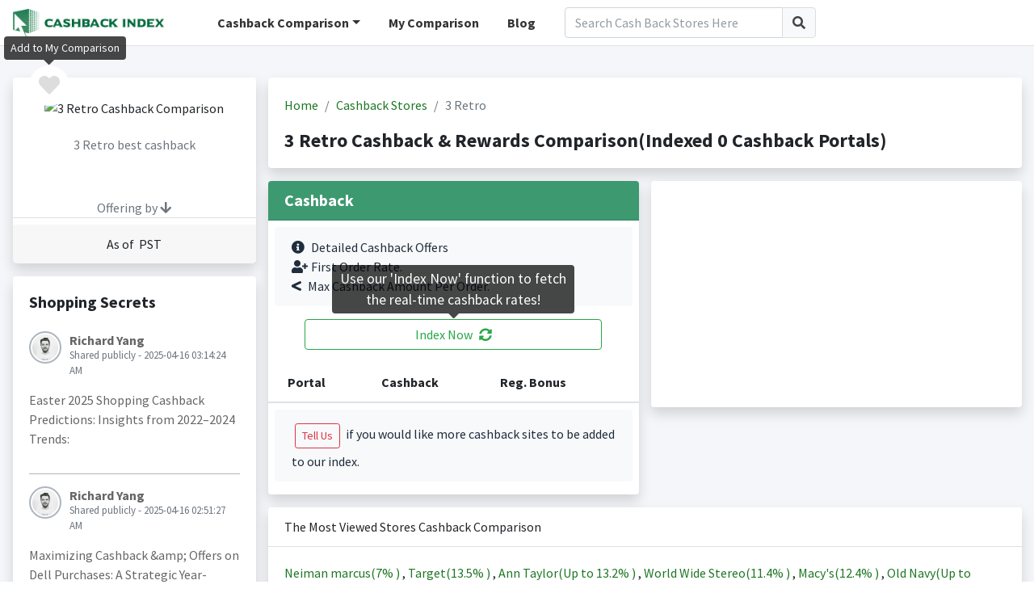

--- FILE ---
content_type: text/html;charset=UTF-8
request_url: https://www.cashbackindex.com/cashback-comparison/store/3-retro
body_size: 8004
content:
<!DOCTYPE html>
<html>
	<head>
  <meta charset="utf-8">
  <meta name="viewport" content="width=device-width, initial-scale=1">
    	 
    		<title>3 Retro </title>
	  		<meta name="title" content="3 Retro ">
			<meta name="description" content="3 Retro Reward Comparison: ..."/>
	        <meta name="keywords" content="cashback, cashback comparison, rewards comparison, rebates comparison, cashback websites, points rewards"/>
	        
	        <meta property="og:locale" content="en_US" />
	    	<meta property="og:type" content="website" />
	    	<meta itemprop="name" property="og:site_name" content="CashbackIndex">
	    	<meta property="og:title" content="3 Retro "/>
	    	<meta property="og:description" content="3 Retro Reward Comparison: ..." />
    		
    	
    	
    	
  <link href="//statics.cashbackindex.com/images/favicon/favicon.ico" rel="shortcut icon"/>
  <!-- Google Font: Source Sans Pro -->
  <link rel="stylesheet" href="//statics.cashbackindex.com/assets/v2.0/dist/css/font.css">
  <!-- Font Awesome -->
  <link rel="stylesheet" href="//statics.cashbackindex.com/assets/v2.0/plugins/fontawesome-free/css/all.min.css">
  <link rel="stylesheet" href="//statics.cashbackindex.com/assets/v2.0/plugins/jquery-ui/jquery-ui.min.css">
  <!-- Theme style -->
  <link rel="stylesheet" href="//statics.cashbackindex.com/assets/v2.0/dist/css/adminlte.min.css">
  <link rel="stylesheet" href="//statics.cashbackindex.com/files/v0.1.5/css/cbi.css">
    
    
	 <script async src="https://pagead2.googlesyndication.com/pagead/js/adsbygoogle.js?client=ca-pub-0055437928087203" crossorigin="anonymous"></script>
     <!-- Global site tag (gtag.js) - Google Analytics -->
	<script async src="https://www.googletagmanager.com/gtag/js?id=UA-149951702-1"></script>
	<script src="https://apis.google.com/js/platform.js" defer></script>
	<script>
  window.dataLayer = window.dataLayer || [];
  function gtag(){dataLayer.push(arguments);}
  gtag('js', new Date());
  gtag('config', 'UA-149951702-1');
</script>
	
</head>
<body class="hold-transition layout-top-nav">
		    
   
<div class="wrapper">
	   
		  <div class="preloader flex-column justify-content-center align-items-center">
		    <img class="animation__shake" src="//statics.cashbackindex.com/files/v0.1.5/img/cbilogo_sq.png" alt="CashbackIndex LOGO" height="223" width="210">
		  </div>
		  
		    <!-- Navbar -->
  <nav class="main-header navbar navbar-expand-md navbar-light navbar-white">
    <div class="container">
      <a href="/" class="cbilogo d-none d-sm-block"><img src="//statics.cashbackindex.com/files/v0.1.5/img/cbilogo_s2.png"/></a>
	  <a href="/" class="cbilogo d-sm-none"><img src="//statics.cashbackindex.com/files/v0.1.5/img/cbilogo_s2_sq.png"/></a>
	  
	   <!-- Left navbar links -->
		<ul class="navbar-nav cbi-topnav d-none d-lg-block">
		  <li class="nav-item dropdown d-none d-sm-inline-block">
			<a id="dropdownSubMenu1" href="#" data-toggle="dropdown" class="nav-link dropdown-toggle">Cashback Comparison</a>
			<ul aria-labelledby="dropdownSubMenu1" class="dropdown-menu border-0 shadow">
					
						<li>
							<a href="/cashback-comparison" class="dropdown-item">
								<span>Cashback Comparison</span>
							</a>
						</li>
					
						<li>
							<a href="/credit-card-points-comparison" class="dropdown-item">
								<span>Credit Card Points Comparison</span>
							</a>
						</li>
					
						<li>
							<a href="/travel-miles-points-comparison" class="dropdown-item">
								<span>Travel Miles/Points Comparison</span>
							</a>
						</li>
					
				<li><a href="/cashback-site/list" class="dropdown-item">All Cashback Sites</a></li>
			</ul>
		  </li>
		  <li class="nav-item d-none d-sm-inline-block">
			<a href="/mystores" class="nav-link">My Comparison</a>
		  </li>
		  <li class="nav-item d-none d-xl-inline-block">
			<a href="/blog/" class="nav-link">Blog</a>
		  </li>
		</ul>
		<div class="d-none d-lg-block cbi-navsearch cbi-lg-serach">
          <form class="form-inline" onsubmit="return false;" action="/search" target="_self" name="frmStoreSearch">
            <div class="input-group input-group-md">
              <input class="form-control"  id="cbi-search1"  type="search" placeholder="Search Cash Back Stores Here" aria-label="Search" name="keyword">
              <div class="input-group-append">
                <button class="btn btn-default" type="submit">
                  <i class="fas fa-search"></i>
                </button>
              </div>
            </div>
          </form>
        </div>
		
		<div class="d-none d-lg-none d-md-block cbi-navsearch">
          <form class="form-inline" onsubmit="return false;" action="/search" target="_self" name="frmStoreSearch">
            <div class="input-group input-group-md">
              <input class="form-control"  id="cbi-search2"  type="search" placeholder="Search Cash Back Stores Here" aria-label="Search" name="keyword">
              <div class="input-group-append">
                <button class="btn btn-default" type="submit">
                  <i class="fas fa-search"></i>
                </button>
              </div>
            </div>
          </form>
        </div>

       <!-- Right navbar links -->
    <ul class="navbar-nav ml-auto">
      <!-- Navbar Search -->
      <li class="nav-item d-md-none">
        <a class="nav-link" data-widget="navbar-search" href="#" role="button">
          <i class="fas fa-search"></i>
        </a>
        <div class="navbar-search-block">
          <form class="form-inline" onsubmit="return false;" action="/search" target="_self" name="frmStoreSearch">
            <div class="input-group input-group-md">
              <input class="form-control form-control-navbar"  id="cbi-search3"  type="search" placeholder="Search Cash Back Stores Here" aria-label="Search" name="keyword">
              <div class="input-group-append">
                <button class="btn btn-navbar" type="submit">
                  <i class="fas fa-search"></i>
                </button>
                <button class="btn btn-navbar" type="button" data-widget="navbar-search">
                  <i class="fas fa-times"></i>
                </button>
              </div>
            </div>
          </form>
        </div>
      </li>
      
      
	  
	  
      <li class="nav-item d-lg-none">
        <a class="nav-link" data-widget="control-sidebar" data-controlsidebar-slide="true" href="#" role="button">
          <i class="fas fa-bars"></i>
        </a>
      </li>
    </ul>
    </div>
  </nav>
  <!-- /.navbar -->
		  

   
  <!-- Content Wrapper. Contains page content -->
  <div class="content-wrapper stores">
    <!-- Content -->
    <div class="content-header">
      <div class="container">
		<div class="row mb-2 mt-4">
			<div class="col-xl-3 col-lg-4 col-md-5 col-sm-12">
				<div class="row">
					<div class="col-12">
						<div class="card card-default shadow store-logo text-center">
						
							<a class="rounded-circle like-button d-block" data-toggle="tooltip" data-placement="top" href="javascript:;" onclick="javascript:favStore(40302)" rel="nofollow" title="Add to My Comparison"><i class="fas fa-heart cbi-like"></i></a>
							
							
							<div class="card-header pb-0 pt-4">
								<div>
									<img src="//statics.cashbackindex.com/images/storelogo/null" alt="3 Retro Cashback Comparison"/>
								</div>
								<div class="mt-4 text-muted">
									<h6>3 Retro best cashback</h6>
								</div>
								<div class="mt-2 best">
									<span class="rate"> </span>
								</div>
								<span class="text-muted">Offering by <i class="fas fa-arrow-down"></i></span>
							</div>
							<div class="card-body offering pt-1 pb-1">
							
								  
							
							</div>
							<div class="card-footer">
								<div>As of  &nbsp;PST</div>
							</div>
						</div>
					</div>
				</div>
				
				
				<!-- /* 
				<div class="row">
					<div class="col-12">
						<div class="card card-default shadow">
							<div class="card-body">
								<h5 class="mb-4">Best Rate History</h5>
								<div id="gen-bestrate" class="full-width-chart"></div>
							</div>
							<div class="card-footer text-center"><a href="#" class="d-block">View full history<i class="fas fa-arrow-circle-right ml-1"></i></a></div>
						</div>
					</div>
				</div>
				*/ -->
				
		       <div class="row d-none d-md-block">
					<div class="col-12">
						<div class="card card-default shadow">
							<div class="card-body">
								<h5 class="mb-4">Shopping Secrets</h5>
								<div class="post">
								  <div class="user-block">
									<img class="img-circle img-bordered-sm" src="//statics.cashbackindex.com/assets/v2.0/dist/img/user1-128x128.jpg" alt="user image">
									<span class="username">
									  	Richard Yang
									</span>
									<span class="description">Shared publicly - 2025-04-16 03:14:24 AM</span>
								  </div>
								  <!-- /.user-block -->
								  <p>
										Easter 2025 Shopping Cashback Predictions: Insights from 2022–2024 Trends:
								  </p>
								<!-- /*
								  <p>
									<a href="#" class="link-black text-sm mr-2"><i class="fas fa-share mr-1"></i> Share</a>
									<a href="#" class="link-black text-sm"><i class="far fa-thumbs-up mr-1"></i> Like</a>
									<span class="float-right">
									  <a href="#" class="link-black text-sm">
										<i class="far fa-comments mr-1"></i> Comments (5)
									  </a>
									</span>
								  </p>
								  */ -->
								</div>
								<div class="post">
								  <div class="user-block">
									<img class="img-circle img-bordered-sm" src="//statics.cashbackindex.com/assets/v2.0/dist/img/user1-128x128.jpg" alt="user image">
									<span class="username">
									  	Richard Yang
									</span>
									<span class="description">Shared publicly - 2025-04-16 02:51:27 AM</span>
								  </div>
								  <!-- /.user-block -->
								  <p>
										Maximizing Cashback &amp;amp; Offers on Dell Purchases: A Strategic Year-Round Guide:
								  </p>
								<!-- /*
								  <p>
									<a href="#" class="link-black text-sm mr-2"><i class="fas fa-share mr-1"></i> Share</a>
									<a href="#" class="link-black text-sm"><i class="far fa-thumbs-up mr-1"></i> Like</a>
									<span class="float-right">
									  <a href="#" class="link-black text-sm">
										<i class="far fa-comments mr-1"></i> Comments (5)
									  </a>
									</span>
								  </p>
								  */ -->
								</div>
								<div class="post">
								  <div class="user-block">
									<img class="img-circle img-bordered-sm" src="//statics.cashbackindex.com/assets/v2.0/dist/img/user1-128x128.jpg" alt="user image">
									<span class="username">
									  	Richard Yang
									</span>
									<span class="description">Shared publicly - 2024-04-09 01:30:52 AM</span>
								  </div>
								  <!-- /.user-block -->
								  <p>
										MaxRebates Full Review:Maxrebates.com emerges as a promising cashback portal, offering an enticing proposition for online shoppers seeking to save money on their purchases. With its user-friendly interface and commitment to providing lucrative cashback deals, Maxrebates.com presents a compelling opportunity for consumers to earn rewards while indulging in their shopping desires.
								  </p>
								<!-- /*
								  <p>
									<a href="#" class="link-black text-sm mr-2"><i class="fas fa-share mr-1"></i> Share</a>
									<a href="#" class="link-black text-sm"><i class="far fa-thumbs-up mr-1"></i> Like</a>
									<span class="float-right">
									  <a href="#" class="link-black text-sm">
										<i class="far fa-comments mr-1"></i> Comments (5)
									  </a>
									</span>
								  </p>
								  */ -->
								</div>
								<div class="post">
								  <div class="user-block">
									<img class="img-circle img-bordered-sm" src="//statics.cashbackindex.com/assets/v2.0/dist/img/user1-128x128.jpg" alt="user image">
									<span class="username">
									  	Richard Yang
									</span>
									<span class="description">Shared publicly - 2024-04-09 01:20:32 AM</span>
								  </div>
								  <!-- /.user-block -->
								  <p>
										ActiveJunky Full Review:ActiveJunky.com is a game-changer for savvy shoppers looking to save money while indulging in their favorite online purchases. As a cashback portal, it offers an effortless way to earn money back on purchases made through its platform. With a user-friendly interface and a wide range of participating retailers, ActiveJunky.com stands out as a reliable and efficient way to stretch your dollar further.
								  </p>
								<!-- /*
								  <p>
									<a href="#" class="link-black text-sm mr-2"><i class="fas fa-share mr-1"></i> Share</a>
									<a href="#" class="link-black text-sm"><i class="far fa-thumbs-up mr-1"></i> Like</a>
									<span class="float-right">
									  <a href="#" class="link-black text-sm">
										<i class="far fa-comments mr-1"></i> Comments (5)
									  </a>
									</span>
								  </p>
								  */ -->
								</div>
							</div>
							<div class="card-footer text-center">
								<a href="/blog/" class="d-block">View more shopping secrets<i class="fas fa-arrow-circle-right ml-1"></i></a>
							</div>
						</div>
					</div>
				</div>
				
			</div>

			<div class="col-xl-9 col-lg-8 col-md-7 col-sm-12">
				<div class="row">
					<div class="col-12">
							 
						      
			<div class="card card-default shadow">
						<div class="card-body">
							<ol class="breadcrumb">
								<li class="breadcrumb-item"><a href="/">Home</a></li>
								<li class="breadcrumb-item">
									<a href="/cashback-comparison">Cashback Stores</a>
									
								</li>
								<li class="breadcrumb-item active">
									
									3 Retro
								</li>
							</ol>
							
							<h1 class="d-block mt-3">3 Retro Cashback &amp; Rewards Comparison(Indexed 0 Cashback Portals)</h1>
						</div>
			</div>

						      
					</div>
				</div>
				
				
				<div class="row">
					<div class="col-xl-6 col-lg-12">
						<div class="card card-default shadow">
							<div class="card-header bg-olive">
								<h5 class="mb-0">Cashback</h5>
							</div>
							<div class="card-body p-0">
								<div class="alert bg-light color-palette ml-2 mr-2 mt-2">
									<i class="fas fa-info-circle mr-2"></i>Detailed Cashback Offers<br/>
									<i class="fas fa-user-plus mr-1"></i>First Order Rate.<br/>
									<i class="fas fa-less-than mr-2"></i>Max Cashback Amount Per Order.
								</div>
								<button type="button" class="btn btn-block btn-outline-success mb-3 indexnowbtn" data-toggle="tooltip" 
										data-template="<div class='tooltip indexnowtip' role='tooltip'><div class='arrow'></div><div class='tooltip-inner'></div></div>" 
										data-placement="top" title="Use our 'Index Now' function to fetch the real-time cashback rates!" id="indexnow">Index Now<i class="fas fa-sync-alt ml-2"></i></button>
								<table class="table table-hover text-nowrap cbi-rate-table">
									<thead>
										<tr>
										  <th>Portal</th>
										  <th>Cashback</th>
										  
										  <th>Reg. Bonus</th>
										</tr>
									</thead>
									<tbody>
										
									</tbody>
								</table>
								
								<div class="alert bg-light color-palette ml-2 mr-2 mt-2">
									<button type="button" class="btn btn-outline-danger btn-sm m-1" onclick="location.href='mailto:support@cashbackindex.com';">Tell Us</button> if you would like more cashback sites to be added to our index.
								</div>
							</div>
						</div>
					</div>
					
					<div class="col-xl-6 col-lg-12">
						

						<div class="card card-default shadow disabled" style="height:200px;text-align:center;line-height:200px;font-size:60px"> 
							<!-- CBI-stores page -->
							<ins class="adsbygoogle"
							     style="display:block"
							     data-ad-client="ca-pub-0055437928087203"
							     data-ad-slot="3005180768"
							     data-ad-format="auto"
							     data-full-width-responsive="true"></ins>
							
						</div>
						
					</div>
				</div>
				
			   <div class="row">
					<div class="col-12">
						<div class="card card-default shadow">
							<div class="card-header">
								The Most Viewed Stores Cashback Comparison
							</div>
							<div class="card-body">
								  
									  <a href="/cashback-comparison/store/neiman-marcus" title="Neiman marcus cashback comparison">
									  Neiman marcus(<span class="rate-number">7%</span><span class="rate-unit"></span>
									  )
									  </a>
									  ,
								  
									  <a href="/cashback-comparison/store/target" title="Target cashback comparison">
									  Target(<span class="rate-number">13.5%</span><span class="rate-unit"></span>
									  )
									  </a>
									  ,
								  
									  <a href="/cashback-comparison/store/ann-taylor" title="Ann Taylor cashback comparison">
									  Ann Taylor(Up to <span class="rate-number">13.2%</span><span class="rate-unit"></span>
									  )
									  </a>
									  ,
								  
									  <a href="/cashback-comparison/store/world-wide-stereo" title="World Wide Stereo cashback comparison">
									  World Wide Stereo(<span class="rate-number">11.4%</span><span class="rate-unit"></span>
									  )
									  </a>
									  ,
								  
									  <a href="/cashback-comparison/store/macys" title="Macy&#39;s cashback comparison">
									  Macy&#39;s(<span class="rate-number">12.4%</span><span class="rate-unit"></span>
									  )
									  </a>
									  ,
								  
									  <a href="/cashback-comparison/store/old-navy" title="Old Navy cashback comparison">
									  Old Navy(Up to <span class="rate-number">11.2%</span><span class="rate-unit"></span>
									  )
									  </a>
									  ,
								  
									  <a href="/cashback-comparison/store/entirelypets" title="EntirelyPets cashback comparison">
									  EntirelyPets(<span class="rate-number">14.8%</span><span class="rate-unit"></span>
									  )
									  </a>
									  ,
								  
									  <a href="/cashback-comparison/store/saks-fifth-avenue" title="Saks Fifth Avenue cashback comparison">
									  Saks Fifth Avenue(<span class="rate-number">12.4%</span><span class="rate-unit"></span>
									  )
									  </a>
									  ,
								  
									  <a href="/cashback-comparison/store/nike" title="Nike cashback comparison">
									  Nike(<span class="rate-number">10.8%</span><span class="rate-unit"></span>
									  )
									  </a>
									  ,
								  
									  <a href="/cashback-comparison/store/staples" title="Staples cashback comparison">
									  Staples(<span class="rate-number">13%</span><span class="rate-unit"></span>
									  )
									  </a>
									  ,
								  
									  <a href="/cashback-comparison/store/sears" title="Sears cashback comparison">
									  Sears(<span class="rate-number">7%</span><span class="rate-unit"></span>
									  )
									  </a>
									  ,
								  
									  <a href="/cashback-comparison/store/escentual" title="Escentual cashback comparison">
									  Escentual(Up to <span class="rate-number">14.4%</span><span class="rate-unit"></span>
									  )
									  </a>
									  
								  
							</div>
						</div>
					</div>
				</div>
			</div>
 	 </div>
 </div>
  
		</div>
	<!-- /.container -->
	</div>
	
	  <div class="modal fade" id="modal-signinup">
        <div class="modal-dialog modal-dialog-centered">
          <div class="modal-content">
            <div class="modal-header">
              <h4 class="modal-title">Sign in to store your favorites</h4>
              <button type="button" class="close" data-dismiss="modal" aria-label="Close">
                <span aria-hidden="true">&times;</span>
              </button>
            </div>
            <div class="modal-body">
				<div class="alert bg-light color-palette ml-2 mr-2 mt-2">
					<i class="fas fa-info-circle mr-2"></i>We will help to store all your favorites, you can find them in the 'My Comparison' page whenever you come back.
				</div>
				<button type="button" class="btn btn-block btn-lg btn-facebook" onClick="fblogin()"><i class="fab fa-facebook mr-2"></i>Continue with Facebook</button>
				<div type="button" class="btn btn-block btn-outline btn-lg btn-google" id="btn-google-login">
					<svg class="mr-2 mb-1 abcRioButtonSvg" version="1.1" xmlns="http://www.w3.org/2000/svg" width="18px" height="18px" viewBox="0 0 48 48">
					<g><path fill="#EA4335" d="M24 9.5c3.54 0 6.71 1.22 9.21 3.6l6.85-6.85C35.9 2.38 30.47 0 24 0 14.62 0 6.51 5.38 2.56 13.22l7.98 6.19C12.43 13.72 17.74 9.5 24 9.5z"></path><path fill="#4285F4" d="M46.98 24.55c0-1.57-.15-3.09-.38-4.55H24v9.02h12.94c-.58 2.96-2.26 5.48-4.78 7.18l7.73 6c4.51-4.18 7.09-10.36 7.09-17.65z"></path><path fill="#FBBC05" d="M10.53 28.59c-.48-1.45-.76-2.99-.76-4.59s.27-3.14.76-4.59l-7.98-6.19C.92 16.46 0 20.12 0 24c0 3.88.92 7.54 2.56 10.78l7.97-6.19z"></path><path fill="#34A853" d="M24 48c6.48 0 11.93-2.13 15.89-5.81l-7.73-6c-2.15 1.45-4.92 2.3-8.16 2.3-6.26 0-11.57-4.22-13.47-9.91l-7.98 6.19C6.51 42.62 14.62 48 24 48z"></path><path fill="none" d="M0 0h48v48H0z"></path></g>
					</svg>
					Continue with Google
				</div>
            </div>
          </div>
          <!-- /.modal-content -->
        </div>
        <!-- /.modal-dialog -->
  </div>
  <!-- /.modal -->
	
	 <!-- Main Footer -->
  <footer class="main-footer bg-olive ">
		<div class="container">
			<div class="row">
				<div class="col-12">
					<div class="float-left">
						<a href="/terms" class="mr-2">Terms &amp; Conditions</a>
						<a href="/privacy-policy" class="mr-2">Privacy Policy</a>
						<a href="/about-us" class="mr-2">About us</a>
					</div>
					<div class="float-right">
						<a href="/cashback-comparison/store/3-retro">English</a>&nbsp;|&nbsp;
						<a href="/zh-cn/cashback-comparison/store/3-retro">中文</a>&nbsp;|&nbsp;
						<a href="/kr/cashback-comparison/store/3-retro">한국어</a>&nbsp;|&nbsp;
						<a href="/ru/cashback-comparison/store/3-retro">Русский</a>
					</div>
				</div>
			</div>
			<br>
			<div class="row">
				<div class="col-lg-12">
					<div class="float-left">
						<strong>
							Copyright © 2018-2026
							<a href="https://www.cashbackindex.com">Cashbackindex.com</a>.
						</strong> All rights reserved.&nbsp;&nbsp;&nbsp;&nbsp;
					</div>
					<div class="float-right" style="font-size:1.5em">
						<a href="/blog/" class="mr-4"><i class="fas fa-blog"></i></a>
						<a href="https://www.instagram.com/cashbackindex/" target="_blank"><i class="fab fa-instagram"></i></a>
					</div>
				</div>
			</div>
		</div>
  </footer>
 <!-- Control Sidebar -->
  <aside class="control-sidebar control-sidebar-dark">
	<div class="os-padding cbi-left">
		<div class="os-viewport os-viewport-native-scrollbars-invisible" style="overflow-y: scroll;">
		<div class="os-content" style="padding: 16px; height: 100%; width: 100%;">
			<h5>CashbackIndex</h5>
			<hr class="mb-2">
			<h6 class="mb-4">
				<a href="/mystores">
					My Comparison Board <i class="fas fas fa-angle-right ml-1"></i>
				</a>
			</h6>
			<h6 class="mb-4"><a href="/cashback-site/list">All Cashback Sites <i class="fas fas fa-angle-right ml-1"></i></a></h6>
			<h6 class="mb-4"><a href="/blog/">Blogs <i class="fas fas fa-angle-right ml-1"></i></a></h6>
			<h6>Index By</h6>
			
				<div class="mb-1">
					<a href="/cashback-comparison">
						Cashback
						<i class="fas fas fa-angle-right ml-1"></i>
					</a>
				</div>
		    
				<div class="mb-1">
					<a href="/credit-card-points-comparison">
						Credit Card Points
						<i class="fas fas fa-angle-right ml-1"></i>
					</a>
				</div>
		    
				<div class="mb-2">
					<a href="/travel-miles-points-comparison">
						Travel Miles/Points
						<i class="fas fas fa-angle-right ml-1"></i>
					</a>
				</div>
		    
			<hr class="mb-2">
			<div class="mb-2 pb-2 line">
				last update<br/>
				 2026-01-25 07:06:04 AM&nbsp;PST
			</div>
			<div class="mb-2 pb-2 line">
				monitoring portals: 0
			</div>
			<div class="mb-2 pb-2">
				indexed stores: 12,335
			</div>
			
		</div>
  </aside>
  <!-- /.control-sidebar -->
</div>
	<!-- ./wrapper -->

<div>

<!-- REQUIRED SCRIPTS -->

<!-- jQuery -->
<script src="//statics.cashbackindex.com/assets/v2.0/plugins/jquery/jquery.min.js"></script>
<!-- jQuery UI 1.11.4 -->
<script src="//statics.cashbackindex.com/assets/v2.0/plugins/jquery-ui/jquery-ui.min.js"></script>
<!-- Bootstrap 4 -->
<script src="//statics.cashbackindex.com/assets/v2.0/plugins/bootstrap/js/bootstrap.bundle.min.js"></script>
<script src="//statics.cashbackindex.com/assets/v2.0/plugins/js-cookie/js.cookie.min.js"></script>
<!-- AdminLTE App -->
<script src="//statics.cashbackindex.com/assets/v2.0/dist/js/adminlte.js"></script>
<script src="//statics.cashbackindex.com/files/v0.1.5/js/common-function.js"></script>
<script src="//statics.cashbackindex.com/files/v0.1.5/js/cbi.js"></script>
<script src="//statics.cashbackindex.com/files/v0.1.5/js/public.js"></script>
	
    <script src="//statics.cashbackindex.com/assets/v2.0/plugins/flot/jquery.flot.js"></script><script src="//statics.cashbackindex.com/assets/v2.0/plugins/flot/plugins/jquery.flot.resize.js"></script><script src="//statics.cashbackindex.com/assets/v2.0/plugins/flot/plugins/jquery.flot.pie.js"></script><script>
									     (adsbygoogle = window.adsbygoogle || []).push({});
									</script><script>
var targetExtensionId = "npbampebfjppalkhndepamcgnabokgdb"; // 插件的ID
var extensionInstalled = undefined;

function startRequestIndex(storeNameId, storeUrl) {
	chrome.runtime.sendMessage(targetExtensionId, 
			{type: 'invokeDom', storeNameId: storeNameId, storeUrl: storeUrl}, 
			function(response) {
				if (response.code == 0  && response.htmlContent != '') {
					  this.refreshRate(response.htmlContent, response.storeNameId);
				}

			});
}




var areaData = [
	[2, 6], [3, 8], [4, 7], [5, 9], [6, 5], [7, 10],[8, 11], [9, 12], [10, 9], [11, 9], [12, 8], [13, 6], [14, 7], [15, 9], [16, 5], [17, 10],[18, 11], [19, 12], [20, 9], [21, 9], [22, 8], [23, 6]
	];
 
$(function () {
	
	$('#indexnow').click(function() {
	 	$('#indexnow').tooltip('hide');
		disableIndexBtn();
    	indexNow();
    	Cookies.set('index_now_clicked', '1', { expires: 7 });
    	$('#indexnow').tooltip('hide');
    });
    
 	try {
 	    // 向指定id插件的 backgrond.js 发送消息
 	    chrome.runtime.sendMessage(targetExtensionId, {
 	        type: "askInstall"
 	    }, res => {
 	        if (res && res.code==0) {
 	            // 扩展安装成功的
 	        	extensionInstalled = true;
 	        } else {
 	        	extensionInstalled = false;
 	        }
 	    })
 	} catch (error) {
 		extensionInstalled = false;
 	    console.log("扩展未启用或不存在");
 	}
 	
 	if (false == false) {
		$('.like-button').tooltip('show');
	}
 	if (Cookies.get('index_now_clicked') == undefined) {
		$('#indexnow').tooltip('show');
 	}
	
});

function enableIndexBtn() {
	$('#indexnow').removeAttr("disabled");
	$('#indexnow').html("Index Now <i class=\"fas fa-sync-alt ml-2\"></i>");
}

function disableIndexBtn() {
	$('#indexnow').attr("disabled", true);
	$('#indexnow').html("Indexing <i class=\"fas fa-sync-alt fa-spin ml-2\"></i>");
}

var timeInterval = null;

function indexNow() {
	try {
		gatag('Index Now', 'Index Now','3 Retro');
	} catch(err){};
	
	var x = 10000;
	var y = 0;
	var randNumber =  parseInt(Math.random() * (x - y + 1));
	var indexTag = Date.now() + '_' + randNumber;
	var postData = {
			"indexTag": indexTag,
			"storeNameIds":[]
	};
	
	$("table.cbi-rate-table").find("tr").each(function() {
			var storeNameId = $(this).data("storenameid");
			if (storeNameId != undefined && storeNameId > 0) {
				$(this).find("td.rate a").hide();
				$(this).find("td.rate").append("<i class=\"fas fa-sync-alt fa-spin\"></i>");
				postData.storeNameIds.push(storeNameId);
			}
		});
	if (postData.storeNameIds.length > 0) {
		$.ajax({
			  type: 'POST',
			  url: "/store/manual-index.json",
			  data: JSON.stringify(postData),
			  contentType: 'application/json',
			  dataType: "json",
			  success: function(res) {
				  if (res.retCode == 200) {
					  timeInterval = setInterval(function() {takeRate(indexTag)}, 10000);
				  } else {
					  restIndexNowDom();
				  }
			  }
			});
	} else {
		  restIndexNowDom();
	}
}

function restIndexNowDom() {
	  $("table.cbi-rate-table tr td.rate i").remove();
	  $("table.cbi-rate-table tr td.rate a").show();
	  enableIndexBtn();
}

var synchroCount = 0;
var synchroLimit = 5;
function takeRate(indexTag) {
	if (synchroCount > 5) {
		restIndexNowDom();
		window.clearInterval(timeInterval);
		return;
	}
	synchroCount++;
	$.ajax({
		  type: 'POST',
		  url: "/store/index-now-rate.json",
		  data: {"indexTag": indexTag},
		  dataType: "json",
		  success: function(res) {
			  renderRate(res);
		  }
		});
}

// 更新到的rate放入页面
function renderRate(res) {
	for (var o in res) {
		var cashbackSiteUrlSlug = res[o].cashbackSiteUrlSlug;
		$("table.cbi-rate-table tr[data-cashbacksiteurlslug='"+ cashbackSiteUrlSlug +"'] td.rate i").remove();
		$("table.cbi-rate-table tr[data-cashbacksiteurlslug='"+ cashbackSiteUrlSlug +"'] td.rate a").html(res[o].displayRateText);
		$("table.cbi-rate-table tr[data-cashbacksiteurlslug='"+ cashbackSiteUrlSlug +"'] td.rate a").show();
	}

	if (checkIndexComplete()) {
		 enableIndexBtn();
		 window.clearInterval(timeInterval);
	}

}

function checkIndexComplete() {
	return $("table.cbi-rate-table tr td.rate i").length == 0;
}

</script>
	<script type="text/javascript">
		var baseUrl = "\/";
		if ($("#cbi-search4").length > 0) {
			$("#cbi-search4").autocomplete({
				minLength: 2,
				source: baseUrl + "searchStore.json",
			    select: function (event, ui) {
			      window.location = baseUrl + "cashback-comparison/store/" + ui.item.value
		        }
			})
			.autocomplete( "instance" )._renderItem = function( ul, item ) {
				return $( "<li>" )
					.append( "<div><span class='search-la'>" + item.label + "</span><span class='search-desc'>(Best Rate: " + item.bestRate + ",&nbsp;Portals:" +  item.rewardPortals + ")</span></div>")
					.appendTo( ul );
			};
		}

        function fblogin() {
			window.open(baseUrl + "oauth/render/facebook");
		}

		$(function () {
			googleLoginInit("54534485207-r4v3uiurmak5v1phg70gua8uli94c8ne.apps.googleusercontent.com", 'btn-google-login');
		});
				
	</script>
</div>
</body>
</html>

--- FILE ---
content_type: text/html; charset=utf-8
request_url: https://www.google.com/recaptcha/api2/aframe
body_size: 265
content:
<!DOCTYPE HTML><html><head><meta http-equiv="content-type" content="text/html; charset=UTF-8"></head><body><script nonce="F633HQXB34dowTgyEYo6bQ">/** Anti-fraud and anti-abuse applications only. See google.com/recaptcha */ try{var clients={'sodar':'https://pagead2.googlesyndication.com/pagead/sodar?'};window.addEventListener("message",function(a){try{if(a.source===window.parent){var b=JSON.parse(a.data);var c=clients[b['id']];if(c){var d=document.createElement('img');d.src=c+b['params']+'&rc='+(localStorage.getItem("rc::a")?sessionStorage.getItem("rc::b"):"");window.document.body.appendChild(d);sessionStorage.setItem("rc::e",parseInt(sessionStorage.getItem("rc::e")||0)+1);localStorage.setItem("rc::h",'1769402694192');}}}catch(b){}});window.parent.postMessage("_grecaptcha_ready", "*");}catch(b){}</script></body></html>

--- FILE ---
content_type: application/javascript
request_url: https://statics.cashbackindex.com/assets/v2.0/plugins/flot/plugins/jquery.flot.resize.js
body_size: 1281
content:
/* eslint-disable */
/* Flot plugin for automatically redrawing plots as the placeholder resizes.

Copyright (c) 2007-2014 IOLA and Ole Laursen.
Licensed under the MIT license.

It works by listening for changes on the placeholder div (through the jQuery
resize event plugin) - if the size changes, it will redraw the plot.

There are no options. If you need to disable the plugin for some plots, you
can just fix the size of their placeholders.

*/

/* Inline dependency:
 * jQuery resize event - v1.1 - 3/14/2010
 * http://benalman.com/projects/jquery-resize-plugin/
 *
 * Copyright (c) 2010 "Cowboy" Ben Alman
 * Dual licensed under the MIT and GPL licenses.
 * http://benalman.com/about/license/
 */
(function($,e,t){"$:nomunge";var i=[],n=$.resize=$.extend($.resize,{}),a,r=false,s="setTimeout",u="resize",m=u+"-special-event",o="pendingDelay",l="activeDelay",f="throttleWindow";n[o]=200;n[l]=20;n[f]=true;$.event.special[u]={setup:function(){if(!n[f]&&this[s]){return false}var e=$(this);i.push(this);e.data(m,{w:e.width(),h:e.height()});if(i.length===1){a=t;h()}},teardown:function(){if(!n[f]&&this[s]){return false}var e=$(this);for(var t=i.length-1;t>=0;t--){if(i[t]==this){i.splice(t,1);break}}e.removeData(m);if(!i.length){if(r){cancelAnimationFrame(a)}else{clearTimeout(a)}a=null}},add:function(e){if(!n[f]&&this[s]){return false}var i;function a(e,n,a){var r=$(this),s=r.data(m)||{};s.w=n!==t?n:r.width();s.h=a!==t?a:r.height();i.apply(this,arguments)}if($.isFunction(e)){i=e;return a}else{i=e.handler;e.handler=a}}};function h(t){if(r===true){r=t||1}for(var s=i.length-1;s>=0;s--){var l=$(i[s]);if(l[0]==e||l.is(":visible")){var f=l.width(),c=l.height(),d=l.data(m);if(d&&(f!==d.w||c!==d.h)){l.trigger(u,[d.w=f,d.h=c]);r=t||true}}else{d=l.data(m);d.w=0;d.h=0}}if(a!==null){if(r&&(t==null||t-r<1e3)){a=e.requestAnimationFrame(h)}else{a=setTimeout(h,n[o]);r=false}}}if(!e.requestAnimationFrame){e.requestAnimationFrame=function(){return e.webkitRequestAnimationFrame||e.mozRequestAnimationFrame||e.oRequestAnimationFrame||e.msRequestAnimationFrame||function(t,i){return e.setTimeout(function(){t((new Date).getTime())},n[l])}}()}if(!e.cancelAnimationFrame){e.cancelAnimationFrame=function(){return e.webkitCancelRequestAnimationFrame||e.mozCancelRequestAnimationFrame||e.oCancelRequestAnimationFrame||e.msCancelRequestAnimationFrame||clearTimeout}()}})(jQuery,window);

/* eslint-enable */
(function ($) {
    var options = { }; // no options

    function init(plot) {
        function onResize() {
            var placeholder = plot.getPlaceholder();

            // somebody might have hidden us and we can't plot
            // when we don't have the dimensions
            if (placeholder.width() === 0 || placeholder.height() === 0) return;

            plot.resize();
            plot.setupGrid();
            plot.draw();
        }

        function bindEvents(plot, eventHolder) {
            plot.getPlaceholder().resize(onResize);
        }

        function shutdown(plot, eventHolder) {
            plot.getPlaceholder().unbind("resize", onResize);
        }

        plot.hooks.bindEvents.push(bindEvents);
        plot.hooks.shutdown.push(shutdown);
    }

    $.plot.plugins.push({
        init: init,
        options: options,
        name: 'resize',
        version: '1.0'
    });
})(jQuery);
